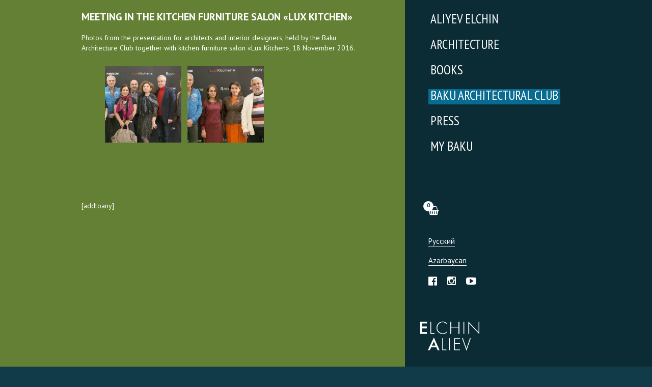

--- FILE ---
content_type: text/html; charset=UTF-8
request_url: https://elchinaliyev.com/meeting-in-the-kitchen-furniture-salon-lux-kitchen.html
body_size: 6995
content:
<!DOCTYPE html>
<html lang="en-GB">
<head>
    <meta charset="UTF-8" />
    <meta name="viewport" content="width=device-width, initial-scale=1" />
    <link rel="stylesheet" href="https://maxcdn.bootstrapcdn.com/font-awesome/4.5.0/css/font-awesome.min.css">
    <link rel="apple-touch-icon" sizes="180x180" href="images/favicon/apple-touch-icon.png">
    <link rel="icon" type="image/png" sizes="32x32" href="https://elchinaliyev.com/wp-content/themes/bac-elchin-aliev/images/favicon/favicon-32x32.png">
    <link rel="icon" type="image/png" sizes="16x16" href="https://elchinaliyev.com/wp-content/themes/bac-elchin-aliev/images/favicon/favicon-16x16.png">
    <link rel="manifest" href="https://elchinaliyev.com/wp-content/themes/bac-elchin-aliev/images/favicon/site.webmanifest">
    <link rel="mask-icon" href="https://elchinaliyev.com/wp-content/themes/bac-elchin-aliev/images/favicon/safari-pinned-tab.svg" color="#5bbad5">
    <meta name="msapplication-TileColor" content="#da532c">
    <meta name="theme-color" content="#ffffff">
    <title>Meeting in the kitchen furniture salon «Lux Kitchen» &#8211; Эльчин Алиев</title>
<link rel='dns-prefetch' href='//code.jquery.com' />
<link rel='dns-prefetch' href='//cdn.jsdelivr.net' />
<link rel='dns-prefetch' href='//s.w.org' />
<link rel="alternate" type="application/rss+xml" title="Эльчин Алиев &raquo; Feed" href="https://elchinaliyev.com/feed" />
<link rel="alternate" type="application/rss+xml" title="Эльчин Алиев &raquo; Comments Feed" href="https://elchinaliyev.com/comments/feed" />
<link rel="alternate" type="application/rss+xml" title="Эльчин Алиев &raquo; Meeting in the kitchen furniture salon «Lux Kitchen» Comments Feed" href="https://elchinaliyev.com/meeting-in-the-kitchen-furniture-salon-lux-kitchen.html/feed" />
		<!-- This site uses the Google Analytics by ExactMetrics plugin v7.10.0 - Using Analytics tracking - https://www.exactmetrics.com/ -->
							<script
				src="//www.googletagmanager.com/gtag/js?id=UA-70453950-33"  data-cfasync="false" data-wpfc-render="false" type="text/javascript" async></script>
			<script data-cfasync="false" data-wpfc-render="false" type="text/javascript">
				var em_version = '7.10.0';
				var em_track_user = true;
				var em_no_track_reason = '';
				
								var disableStrs = [
															'ga-disable-UA-70453950-33',
									];

				/* Function to detect opted out users */
				function __gtagTrackerIsOptedOut() {
					for (var index = 0; index < disableStrs.length; index++) {
						if (document.cookie.indexOf(disableStrs[index] + '=true') > -1) {
							return true;
						}
					}

					return false;
				}

				/* Disable tracking if the opt-out cookie exists. */
				if (__gtagTrackerIsOptedOut()) {
					for (var index = 0; index < disableStrs.length; index++) {
						window[disableStrs[index]] = true;
					}
				}

				/* Opt-out function */
				function __gtagTrackerOptout() {
					for (var index = 0; index < disableStrs.length; index++) {
						document.cookie = disableStrs[index] + '=true; expires=Thu, 31 Dec 2099 23:59:59 UTC; path=/';
						window[disableStrs[index]] = true;
					}
				}

				if ('undefined' === typeof gaOptout) {
					function gaOptout() {
						__gtagTrackerOptout();
					}
				}
								window.dataLayer = window.dataLayer || [];

				window.ExactMetricsDualTracker = {
					helpers: {},
					trackers: {},
				};
				if (em_track_user) {
					function __gtagDataLayer() {
						dataLayer.push(arguments);
					}

					function __gtagTracker(type, name, parameters) {
						if (!parameters) {
							parameters = {};
						}

						if (parameters.send_to) {
							__gtagDataLayer.apply(null, arguments);
							return;
						}

						if (type === 'event') {
							
														parameters.send_to = exactmetrics_frontend.ua;
							__gtagDataLayer(type, name, parameters);
													} else {
							__gtagDataLayer.apply(null, arguments);
						}
					}

					__gtagTracker('js', new Date());
					__gtagTracker('set', {
						'developer_id.dNDMyYj': true,
											});
															__gtagTracker('config', 'UA-70453950-33', {"forceSSL":"true"} );
										window.gtag = __gtagTracker;										(function () {
						/* https://developers.google.com/analytics/devguides/collection/analyticsjs/ */
						/* ga and __gaTracker compatibility shim. */
						var noopfn = function () {
							return null;
						};
						var newtracker = function () {
							return new Tracker();
						};
						var Tracker = function () {
							return null;
						};
						var p = Tracker.prototype;
						p.get = noopfn;
						p.set = noopfn;
						p.send = function () {
							var args = Array.prototype.slice.call(arguments);
							args.unshift('send');
							__gaTracker.apply(null, args);
						};
						var __gaTracker = function () {
							var len = arguments.length;
							if (len === 0) {
								return;
							}
							var f = arguments[len - 1];
							if (typeof f !== 'object' || f === null || typeof f.hitCallback !== 'function') {
								if ('send' === arguments[0]) {
									var hitConverted, hitObject = false, action;
									if ('event' === arguments[1]) {
										if ('undefined' !== typeof arguments[3]) {
											hitObject = {
												'eventAction': arguments[3],
												'eventCategory': arguments[2],
												'eventLabel': arguments[4],
												'value': arguments[5] ? arguments[5] : 1,
											}
										}
									}
									if ('pageview' === arguments[1]) {
										if ('undefined' !== typeof arguments[2]) {
											hitObject = {
												'eventAction': 'page_view',
												'page_path': arguments[2],
											}
										}
									}
									if (typeof arguments[2] === 'object') {
										hitObject = arguments[2];
									}
									if (typeof arguments[5] === 'object') {
										Object.assign(hitObject, arguments[5]);
									}
									if ('undefined' !== typeof arguments[1].hitType) {
										hitObject = arguments[1];
										if ('pageview' === hitObject.hitType) {
											hitObject.eventAction = 'page_view';
										}
									}
									if (hitObject) {
										action = 'timing' === arguments[1].hitType ? 'timing_complete' : hitObject.eventAction;
										hitConverted = mapArgs(hitObject);
										__gtagTracker('event', action, hitConverted);
									}
								}
								return;
							}

							function mapArgs(args) {
								var arg, hit = {};
								var gaMap = {
									'eventCategory': 'event_category',
									'eventAction': 'event_action',
									'eventLabel': 'event_label',
									'eventValue': 'event_value',
									'nonInteraction': 'non_interaction',
									'timingCategory': 'event_category',
									'timingVar': 'name',
									'timingValue': 'value',
									'timingLabel': 'event_label',
									'page': 'page_path',
									'location': 'page_location',
									'title': 'page_title',
								};
								for (arg in args) {
																		if (!(!args.hasOwnProperty(arg) || !gaMap.hasOwnProperty(arg))) {
										hit[gaMap[arg]] = args[arg];
									} else {
										hit[arg] = args[arg];
									}
								}
								return hit;
							}

							try {
								f.hitCallback();
							} catch (ex) {
							}
						};
						__gaTracker.create = newtracker;
						__gaTracker.getByName = newtracker;
						__gaTracker.getAll = function () {
							return [];
						};
						__gaTracker.remove = noopfn;
						__gaTracker.loaded = true;
						window['__gaTracker'] = __gaTracker;
					})();
									} else {
										console.log("");
					(function () {
						function __gtagTracker() {
							return null;
						}

						window['__gtagTracker'] = __gtagTracker;
						window['gtag'] = __gtagTracker;
					})();
									}
			</script>
				<!-- / Google Analytics by ExactMetrics -->
				<script type="text/javascript">
			window._wpemojiSettings = {"baseUrl":"https:\/\/s.w.org\/images\/core\/emoji\/11.2.0\/72x72\/","ext":".png","svgUrl":"https:\/\/s.w.org\/images\/core\/emoji\/11.2.0\/svg\/","svgExt":".svg","source":{"concatemoji":"https:\/\/elchinaliyev.com\/wp-includes\/js\/wp-emoji-release.min.js?ver=22cd023ad981908ef4345c73366036ab"}};
			!function(e,a,t){var n,r,o,i=a.createElement("canvas"),p=i.getContext&&i.getContext("2d");function s(e,t){var a=String.fromCharCode;p.clearRect(0,0,i.width,i.height),p.fillText(a.apply(this,e),0,0);e=i.toDataURL();return p.clearRect(0,0,i.width,i.height),p.fillText(a.apply(this,t),0,0),e===i.toDataURL()}function c(e){var t=a.createElement("script");t.src=e,t.defer=t.type="text/javascript",a.getElementsByTagName("head")[0].appendChild(t)}for(o=Array("flag","emoji"),t.supports={everything:!0,everythingExceptFlag:!0},r=0;r<o.length;r++)t.supports[o[r]]=function(e){if(!p||!p.fillText)return!1;switch(p.textBaseline="top",p.font="600 32px Arial",e){case"flag":return s([55356,56826,55356,56819],[55356,56826,8203,55356,56819])?!1:!s([55356,57332,56128,56423,56128,56418,56128,56421,56128,56430,56128,56423,56128,56447],[55356,57332,8203,56128,56423,8203,56128,56418,8203,56128,56421,8203,56128,56430,8203,56128,56423,8203,56128,56447]);case"emoji":return!s([55358,56760,9792,65039],[55358,56760,8203,9792,65039])}return!1}(o[r]),t.supports.everything=t.supports.everything&&t.supports[o[r]],"flag"!==o[r]&&(t.supports.everythingExceptFlag=t.supports.everythingExceptFlag&&t.supports[o[r]]);t.supports.everythingExceptFlag=t.supports.everythingExceptFlag&&!t.supports.flag,t.DOMReady=!1,t.readyCallback=function(){t.DOMReady=!0},t.supports.everything||(n=function(){t.readyCallback()},a.addEventListener?(a.addEventListener("DOMContentLoaded",n,!1),e.addEventListener("load",n,!1)):(e.attachEvent("onload",n),a.attachEvent("onreadystatechange",function(){"complete"===a.readyState&&t.readyCallback()})),(n=t.source||{}).concatemoji?c(n.concatemoji):n.wpemoji&&n.twemoji&&(c(n.twemoji),c(n.wpemoji)))}(window,document,window._wpemojiSettings);
		</script>
		<style type="text/css">
img.wp-smiley,
img.emoji {
	display: inline !important;
	border: none !important;
	box-shadow: none !important;
	height: 1em !important;
	width: 1em !important;
	margin: 0 .07em !important;
	vertical-align: -0.1em !important;
	background: none !important;
	padding: 0 !important;
}
</style>
	<link rel='stylesheet' id='wp-block-library-css'  href='https://elchinaliyev.com/wp-includes/css/dist/block-library/style.min.css?ver=22cd023ad981908ef4345c73366036ab' type='text/css' media='all' />
<link rel='stylesheet' id='wc-block-style-css'  href='https://elchinaliyev.com/wp-content/plugins/woocommerce/assets/css/blocks/style.css?ver=3.6.7' type='text/css' media='all' />
<link rel='stylesheet' id='wpfc-css'  href='https://elchinaliyev.com/wp-content/plugins/gs-facebook-comments/public/css/wpfc-public.css?ver=1.7.2' type='text/css' media='all' />
<link rel='stylesheet' id='woocommerce-layout-css'  href='https://elchinaliyev.com/wp-content/plugins/woocommerce/assets/css/woocommerce-layout.css?ver=3.6.7' type='text/css' media='all' />
<link rel='stylesheet' id='woocommerce-smallscreen-css'  href='https://elchinaliyev.com/wp-content/plugins/woocommerce/assets/css/woocommerce-smallscreen.css?ver=3.6.7' type='text/css' media='only screen and (max-width: 768px)' />
<link rel='stylesheet' id='woocommerce-general-css'  href='https://elchinaliyev.com/wp-content/plugins/woocommerce/assets/css/woocommerce.css?ver=3.6.7' type='text/css' media='all' />
<style id='woocommerce-inline-inline-css' type='text/css'>
.woocommerce form .form-row .required { visibility: visible; }
</style>
<link rel='stylesheet' id='style-css'  href='https://elchinaliyev.com/wp-content/themes/bac-elchin-aliev/style.css?ver=22cd023ad981908ef4345c73366036ab' type='text/css' media='all' />
<link rel='stylesheet' id='update_style-css'  href='https://elchinaliyev.com/wp-content/themes/bac-elchin-aliev/css/update-june-19.css?ver=22cd023ad981908ef4345c73366036ab' type='text/css' media='all' />
<link rel='stylesheet' id='woo_style-css'  href='https://elchinaliyev.com/wp-content/themes/bac-elchin-aliev/css/woo-style.css?ver=22cd023ad981908ef4345c73366036ab' type='text/css' media='all' />
<link rel='stylesheet' id='fancybox_style-css'  href='https://cdn.jsdelivr.net/gh/fancyapps/fancybox@3.5.7/dist/jquery.fancybox.min.css?ver=22cd023ad981908ef4345c73366036ab' type='text/css' media='all' />
<!--n2css--><script type='text/javascript' src='https://elchinaliyev.com/wp-content/plugins/google-analytics-dashboard-for-wp/assets/js/frontend-gtag.min.js?ver=7.10.0'></script>
<script data-cfasync="false" data-wpfc-render="false" type="text/javascript" id='exactmetrics-frontend-script-js-extra'>/* <![CDATA[ */
var exactmetrics_frontend = {"js_events_tracking":"true","download_extensions":"zip,mp3,mpeg,pdf,docx,pptx,xlsx,rar","inbound_paths":"[{\"path\":\"\\\/go\\\/\",\"label\":\"affiliate\"},{\"path\":\"\\\/recommend\\\/\",\"label\":\"affiliate\"}]","home_url":"https:\/\/elchinaliyev.com","hash_tracking":"false","ua":"UA-70453950-33","v4_id":""};/* ]]> */
</script>
<script type='text/javascript' src='https://elchinaliyev.com/wp-includes/js/jquery/jquery.js?ver=1.12.4'></script>
<script type='text/javascript' src='https://elchinaliyev.com/wp-includes/js/jquery/jquery-migrate.min.js?ver=1.4.1'></script>
<script type='text/javascript' src='https://elchinaliyev.com/wp-content/plugins/gs-facebook-comments/public/js/wpfc-public.js?ver=1.7.2'></script>
<script type='text/javascript' src='https://code.jquery.com/jquery-3.2.1.min.js?ver=22cd023ad981908ef4345c73366036ab'></script>
<script type='text/javascript' src='https://elchinaliyev.com/wp-content/themes/bac-elchin-aliev/js/jquery.main.js?ver=22cd023ad981908ef4345c73366036ab'></script>
<script type='text/javascript' src='https://cdn.jsdelivr.net/gh/fancyapps/fancybox@3.5.7/dist/jquery.fancybox.min.js?ver=22cd023ad981908ef4345c73366036ab'></script>
<link rel='https://api.w.org/' href='https://elchinaliyev.com/wp-json/' />
<link rel="EditURI" type="application/rsd+xml" title="RSD" href="https://elchinaliyev.com/xmlrpc.php?rsd" />
<link rel="wlwmanifest" type="application/wlwmanifest+xml" href="https://elchinaliyev.com/wp-includes/wlwmanifest.xml" /> 
<link rel='prev' title='Presentation for architects' href='https://elchinaliyev.com/presentation-for-architects-2.html' />
<link rel='next' title='Visit with colleagues to Italy' href='https://elchinaliyev.com/visit-with-colleagues-to-italy.html' />

<link rel="canonical" href="https://elchinaliyev.com/meeting-in-the-kitchen-furniture-salon-lux-kitchen.html" />
<link rel='shortlink' href='https://elchinaliyev.com/?p=4365' />
<link rel="alternate" type="application/json+oembed" href="https://elchinaliyev.com/wp-json/oembed/1.0/embed?url=https%3A%2F%2Felchinaliyev.com%2Fmeeting-in-the-kitchen-furniture-salon-lux-kitchen.html" />
<link rel="alternate" type="text/xml+oembed" href="https://elchinaliyev.com/wp-json/oembed/1.0/embed?url=https%3A%2F%2Felchinaliyev.com%2Fmeeting-in-the-kitchen-furniture-salon-lux-kitchen.html&#038;format=xml" />
<meta property="fb:app_id" content="1249666175201082" />	<noscript><style>.woocommerce-product-gallery{ opacity: 1 !important; }</style></noscript>
	<link rel="alternate" href="https://elchinaliyev.com/vstrecha-v-salone-kuhonnoj-mebeli-lux-kitchen.html" hreflang="ru" />
<link rel="alternate" href="https://elchinaliyev.com/lux-kitchen-m-tb-x-mebeli-salonunda-gorus.html" hreflang="az" />
<link rel="alternate" href="https://elchinaliyev.com/meeting-in-the-kitchen-furniture-salon-lux-kitchen.html" hreflang="en" />
</head>


<body data-rsssl=1 class="post-template-default single single-post postid-4365 single-format-standard architect woocommerce-no-js">
    <script>
      window.fbAsyncInit = function() {
        FB.init({
          appId      : '1249666175201082',
          xfbml      : true,
          version    : 'v3.2'
        });
        FB.AppEvents.logPageView();
      };

      (function(d, s, id){
         var js, fjs = d.getElementsByTagName(s)[0];
         if (d.getElementById(id)) {return;}
         js = d.createElement(s); js.id = id;
         js.src = "https://connect.facebook.net/en_US/sdk.js";
         fjs.parentNode.insertBefore(js, fjs);
       }(document, 'script', 'facebook-jssdk'));
    </script>
    <div id="wrapper" style="background-color: #0c2c35;">
        <div class="container">
            <section id="content" style="background-color: #638034;">
                <div class="bg-content" style="background-color: #638034;"></div>
                <div class="content-holder">


	  	<div id="fb-root"></div>
		<script 
			async defer crossorigin="anonymous" 
			src="https://connect.facebook.net/en_US/sdk.js#xfbml=1&version=v12.0&appId=1249666175201082&autoLogAppEvents=1">
		</script>

	  		<script type="text/javascript">
		var c = document.body.className;
		c = c.replace(/woocommerce-no-js/, 'woocommerce-js');
		document.body.className = c;
	</script>
	<script type='text/javascript' src='https://elchinaliyev.com/wp-content/plugins/woocommerce/assets/js/jquery-blockui/jquery.blockUI.min.js?ver=2.70'></script>
<script type='text/javascript'>
/* <![CDATA[ */
var wc_add_to_cart_params = {"ajax_url":"\/wp-admin\/admin-ajax.php","wc_ajax_url":"\/?wc-ajax=%%endpoint%%","i18n_view_cart":"View basket","cart_url":"https:\/\/elchinaliyev.com\/cart.html","is_cart":"","cart_redirect_after_add":"no"};
/* ]]> */
</script>
<script type='text/javascript' src='https://elchinaliyev.com/wp-content/plugins/woocommerce/assets/js/frontend/add-to-cart.min.js?ver=3.6.7'></script>
<script type='text/javascript' src='https://elchinaliyev.com/wp-content/plugins/woocommerce/assets/js/js-cookie/js.cookie.min.js?ver=2.1.4'></script>
<script type='text/javascript'>
/* <![CDATA[ */
var woocommerce_params = {"ajax_url":"\/wp-admin\/admin-ajax.php","wc_ajax_url":"\/?wc-ajax=%%endpoint%%"};
/* ]]> */
</script>
<script type='text/javascript' src='https://elchinaliyev.com/wp-content/plugins/woocommerce/assets/js/frontend/woocommerce.min.js?ver=3.6.7'></script>
<script type='text/javascript'>
/* <![CDATA[ */
var wc_cart_fragments_params = {"ajax_url":"\/wp-admin\/admin-ajax.php","wc_ajax_url":"\/?wc-ajax=%%endpoint%%","cart_hash_key":"wc_cart_hash_44eb040cfdeeedd553745e6cb4714b3f","fragment_name":"wc_fragments_44eb040cfdeeedd553745e6cb4714b3f","request_timeout":"5000"};
/* ]]> */
</script>
<script type='text/javascript' src='https://elchinaliyev.com/wp-content/plugins/woocommerce/assets/js/frontend/cart-fragments.min.js?ver=3.6.7'></script>
<script type='text/javascript' src='https://elchinaliyev.com/wp-includes/js/wp-embed.min.js?ver=22cd023ad981908ef4345c73366036ab'></script>

    
        
        <div class="entry">
            <h1>Meeting in the kitchen furniture salon «Lux Kitchen»</h1>
            <p>Photos from the presentation for architects and interior designers, held by the Baku Architecture Club together with kitchen furniture salon «Lux Kitchen», 18 November 2016.</p>
<ul class="img-list">
<li style="list-style-type: none;">
<ul>
<li><a href="https://elchinaliyev.com/wp-content/uploads/2019/04/1-13.jpg"><img class="alignnone size-thumbnail wp-image-5322" src="https://elchinaliyev.com/wp-content/uploads/2019/04/1-13-150x150.jpg" alt="" width="150" height="150"></a></li>
<li><a href="https://elchinaliyev.com/wp-content/uploads/2019/04/2-15.jpg"><img class="alignnone size-thumbnail wp-image-5323" src="https://elchinaliyev.com/wp-content/uploads/2019/04/2-15-150x150.jpg" alt="" width="150" height="150"></a></li>
</ul>
</li>
</ul>
<div class="fb-background-color">
			  <div 
			  	class = "fb-comments" 
			  	data-href = "https://elchinaliyev.com/meeting-in-the-kitchen-furniture-salon-lux-kitchen.html"
			  	data-numposts = "10"
			  	data-lazy = "true"
				data-colorscheme = "light"
				data-order-by = "social"
				data-mobile=true>
			  </div></div>
		  <style>
		    .fb-background-color {
				background:  !important;
			}
			.fb_iframe_widget_fluid_desktop iframe {
			    width: 100% !important;
			}
		  </style>
		  
            <div class="share">
                [addtoany]            </div>
        </div>

    
                    </div> <!-- end .content-holder -->
                </section> <!-- end #content -->

                <nav id="nav">

    <strong class="logo"><a href="https://elchinaliyev.com/"  title="Эльчин Алиев" rel="home">Эльчин Алиев</a></strong>
    <ul id="menu-menu-en" class="main-menu"><li id="menu-item-317" class="menu-item menu-item-type-post_type menu-item-object-page menu-item-has-children menu-item-317"><a href="https://elchinaliyev.com/aliev-elchin.html">Aliyev Elchin</a>
<ul class="sub-menu">
	<li id="menu-item-3621" class="menu-item menu-item-type-post_type menu-item-object-page menu-item-3621"><a href="https://elchinaliyev.com/aliev-elchin/biography-2.html">Biography</a></li>
	<li id="menu-item-319" class="menu-item menu-item-type-post_type menu-item-object-page menu-item-319"><a href="https://elchinaliyev.com/aliev-elchin/photo.html">Photo</a></li>
	<li id="menu-item-318" class="menu-item menu-item-type-post_type menu-item-object-page menu-item-318"><a href="https://elchinaliyev.com/aliev-elchin/contacts.html">Contacts</a></li>
</ul>
</li>
<li id="menu-item-371" class="menu-item menu-item-type-taxonomy menu-item-object-category menu-item-has-children menu-item-371"><a href="https://elchinaliyev.com/category/aarchitecture">Architecture</a>
<ul class="sub-menu">
	<li id="menu-item-323" class="menu-item menu-item-type-taxonomy menu-item-object-category menu-item-323"><a href="https://elchinaliyev.com/category/aarchitecture/buildings">Buildings</a></li>
	<li id="menu-item-322" class="menu-item menu-item-type-taxonomy menu-item-object-category menu-item-322"><a href="https://elchinaliyev.com/category/aarchitecture/projects">Projects</a></li>
</ul>
</li>
<li id="menu-item-321" class="menu-item menu-item-type-taxonomy menu-item-object-category menu-item-has-children menu-item-321"><a href="https://elchinaliyev.com/category/books">Books</a>
<ul class="sub-menu">
	<li id="menu-item-7765" class="menu-item menu-item-type-taxonomy menu-item-object-category menu-item-7765"><a href="https://elchinaliyev.com/category/knigi">All books</a></li>
	<li id="menu-item-7766" class="menu-item menu-item-type-taxonomy menu-item-object-product_cat menu-item-7766"><a href="https://elchinaliyev.com/product-category/books">Sales</a></li>
</ul>
</li>
<li id="menu-item-326" class="menu-item menu-item-type-taxonomy menu-item-object-category current-post-ancestor current-menu-parent current-post-parent menu-item-326"><a href="https://elchinaliyev.com/category/baa-en">Baku Architectural Club</a></li>
<li id="menu-item-324" class="menu-item menu-item-type-taxonomy menu-item-object-category menu-item-324"><a href="https://elchinaliyev.com/category/press">Press</a></li>
<li id="menu-item-2458" class="menu-item menu-item-type-taxonomy menu-item-object-category menu-item-has-children menu-item-2458"><a href="https://elchinaliyev.com/category/my-baku">My Baku</a>
<ul class="sub-menu">
	<li id="menu-item-2524" class="menu-item menu-item-type-post_type menu-item-object-post menu-item-2524"><a href="https://elchinaliyev.com/1500-1800-3.html">The architecture of the Middle Ages, 1500-1800s</a></li>
	<li id="menu-item-6957" class="menu-item menu-item-type-post_type menu-item-object-post menu-item-6957"><a href="https://elchinaliyev.com/the-architecture-of-the-art-nouveau-period-in-the-end-of-the-xix-century-the-beginning-of-the-xx-century-1890-1915.html">The architecture of the Art Nouveau period in the end of the XIX century — the beginning of the XX century, 1890-1915</a></li>
	<li id="menu-item-2526" class="menu-item menu-item-type-post_type menu-item-object-post menu-item-2526"><a href="https://elchinaliyev.com/1920-1930-3.html">The architecture of the constructivism period in 1920-1930s</a></li>
	<li id="menu-item-2527" class="menu-item menu-item-type-post_type menu-item-object-post menu-item-2527"><a href="https://elchinaliyev.com/1940-1960-3.html">The architecture of the Stalin Empire style period, 1940-1960s</a></li>
	<li id="menu-item-2528" class="menu-item menu-item-type-post_type menu-item-object-post menu-item-2528"><a href="https://elchinaliyev.com/1970-1990-3.html">The architecture of the Soviet modernism period, 1970-1990s</a></li>
	<li id="menu-item-2529" class="menu-item menu-item-type-post_type menu-item-object-post menu-item-2529"><a href="https://elchinaliyev.com/2000-2020-3.html">The modern period of the Baku architecture, 2000-2020s</a></li>
</ul>
</li>
</ul>
    <div class="s-header__basket-wr woocommerce links">
                  <a href="https://elchinaliyev.com/?post_type=page&p=7703" class="">
		  <div class="bascket_value"> 0		</div>
          <span class="basket-btn__label"><i class="fa fa-shopping-basket" style="font-size:18px"></i></span>
      </a>
    </div>

    <div class="links">
        <a href="https://elchinaliyev.com/vstrecha-v-salone-kuhonnoj-mebeli-lux-kitchen.html" class="lang">Русский</a><br><a href="https://elchinaliyev.com/lux-kitchen-m-tb-x-mebeli-salonunda-gorus.html" class="lang">Azərbaycan</a><br>
                <ul class="social">
            <li><a target="_blank" href="https://www.facebook.com/aliyevelchin"><i class="fa fa-facebook-official"></i></a></li>
            <li><a target="_blank" href="https://instagram.com/elchin.tofik?utm_source=ig_profile_share&igshid=3m6tvidl8clm"><i class="fa fa-instagram"></i></a></li>
            <li><a target="_blank" href="https://www.youtube.com/channel/UCvQVJuiBvnzJU_MogX5_7wA"><i class="fa fa-youtube-play"></i></a></li>
        </ul>
    </div>
</nav>

            </div> <!-- end .container -->
        </div><!-- end #wrapper -->
    </body>
</html>





--- FILE ---
content_type: text/css
request_url: https://elchinaliyev.com/wp-content/themes/bac-elchin-aliev/style.css?ver=22cd023ad981908ef4345c73366036ab
body_size: 26170
content:
/*
Theme Name: Elchin Aliev Theme
Theme URI: http://dev.elchinaliyev.az/
Author: Elchin Alievz
Author URI: https://elchinaliyev.az/
Description: This theme was created for Baku Architect.
Version: 1.0
*/

@font-face {
	font-family: 'PTSansPro';
	src: url('fonts/PTSansPro-Italic.eot');
	src: url('fonts/PTSansPro-Italic.eot?#iefix') format('embedded-opentype'),
		url('fonts/PTSansPro-Italic.woff') format('woff'),
		url('fonts/PTSansPro-Italic.ttf') format('truetype');
	font-weight: normal;
	font-style: italic;
}
@font-face {
	font-family: 'PTSansPro';
	src: url('fonts/PTSansPro-Regular.eot');
	src: url('fonts/PTSansPro-Regular.eot?#iefix') format('embedded-opentype'),
		url('fonts/PTSansPro-Regular.woff') format('woff'),
		url('fonts/PTSansPro-Regular.ttf') format('truetype');
	font-weight: normal;
	font-style: normal;
}
@font-face {
	font-family: 'PTSansPro';
	src: url('fonts/PTSansPro-Bold.eot');
	src: url('fonts/PTSansPro-Bold.eot?#iefix') format('embedded-opentype'),
		url('fonts/PTSansPro-Bold.woff') format('woff'),
		url('fonts/PTSansPro-Bold.ttf') format('truetype');
	font-weight: bold;
	font-style: normal;
}
@font-face {
	font-family: 'PTSansPro-Narrow';
	src: url('fonts/PTSansPro-Narrow.eot');
	src: url('fonts/PTSansPro-Narrow.eot?#iefix') format('embedded-opentype'),
		url('fonts/PTSansPro-Narrow.woff') format('woff'),
		url('fonts/PTSansPro-Narrow.ttf') format('truetype');
	font-weight: normal;
	font-style: normal;
}
@font-face {
	font-family: 'PTSansPro-NarrowBold';
	src: url('fonts/PTSansPro-NarrowBold.eot');
	src: url('fonts/PTSansPro-NarrowBold.eot?#iefix') format('embedded-opentype'),
		url('fonts/PTSansPro-NarrowBold.woff') format('woff'),
		url('fonts/PTSansPro-NarrowBold.ttf') format('truetype');
	font-weight: bold;
	font-style: normal;
}
html {
	-webkit-text-size-adjust: 100%;
	-ms-text-size-adjust: 100%;
	height: 100%;
}
body {
	height: 100%;
	margin: 0;
	color: #fff;
	font: 14px/20px 'PTSansPro', Arial, Helvetica, sans-serif;
	background: #113b48;
	min-width: 1000px;
}
img {
	border-style: none;
}
a {
	color: #000;
	outline: none;
}
a:hover {
	text-decoration: none;
}
*, ::after, ::before {
	outline: none;
	box-sizing: border-box;
}
p {
	margin: 0 0 15px;
}
input, textarea, select {
	font: 100% Arial, Helvetica, sans-serif;
	vertical-align: middle;
	-webkit-appearance: none;
}
form, fieldset {
	margin: 0;
	padding: 0;
	border-style: none;
}
textarea:focus::-webkit-input-placeholder,
input:focus::-webkit-input-placeholder {
	color: transparent !important;
}
textarea:focus:-moz-placeholder,
input:focus:-moz-placeholder {
	color: transparent !important;
}
textarea:focus:-ms-input-placeholder,
input:focus:-ms-input-placeholder {
	color: transparent !important;
}
textarea:focus::-moz-placeholder,
input:focus::-moz-placeholder {
	color: transparent !important;
}
::-webkit-input-placeholder {
	color: #ccc;
}
:-moz-placeholder {
	color: #ccc;
}
::-moz-placeholder {
	color: #ccc;
}
:-ms-input-placeholder {
	color: #ccc;
}
input::-moz-focus-inner {
	border: 0;
	padding: 0;
}
header,
nav,
section,
article,
aside,
footer,
figure,
menu,
dialog {
	display: block;
}
#wrapper {
	width: 100%;
	overflow: hidden;
	position: relative;
	max-height: 50000px;
	min-height: 100%;
}
.container {
	width: 68.57%;
	margin: 0 auto;
	position: relative;
	/* 1400 - 100%
	960 - x */
}
.clear:after,
.container:after {
	content: '';
	clear: both;
	display: block;
	overflow: hidden;
}
.center {
	text-align: center;
}
h1,
.h1 {
	display: block;
	font: bold 20px/20px 'PTSansPro', sans-serif;
	color: #fff;
	text-transform: uppercase;
	margin: 0 0 20px;
}
h1 a,
.h1 a {
	color: inherit;
	text-decoration: none;
}
h1 a:hover,
.h1 a:hover {
	text-decoration: underline;
}
.big {
	font-size: 30px;
	line-height: 30px;
	margin-bottom: 40px;
}
#wrapper img {
	vertical-align: top;
}
.logo {
	position: absolute;
	bottom: -32px;
	left: 0;
	text-indent: -9999px;
	background: url(images/logo-white.png) no-repeat;
	width: 227px;
	height: 84px;
	-webkit-background-size: contain;
	background-size: contain;
	z-index: 8;
}
.logo a {
	display: block;
	height: 100%;
}
#wrapper a,
.book-list .pic,
.switchers li:after {
	-webkit-transition: all 450ms ease;
	-o-transition: all 450ms ease;
	transition: all 450ms ease;
}
#nav {
	position: relative;
	float: right;
	/* 960 - 100%
	324 - x */
	width: 33.75%;
	padding: 25px 0 0 4.69%; /*45px*/
}
#nav ul {
	margin: 0;
	padding: 0;
	list-style: none;
}
#nav .main-menu {
	margin-bottom: 80px;
}
.main-menu li {
	font: 25px/30px 'PTSansPro-Narrow', sans-serif;
	text-transform: uppercase;
	margin: 0 0 20px;
}
.main-menu a {
	display: inline-block;
	vertical-align: top;
	color: #fff;
	text-decoration: none;
	position: relative;
	padding: 0 4px;
}
.main-menu .current >a,
.main-menu .current-page-ancestor > a,
.main-menu .current-menu-ancestor > a,
.main-menu .current-menu-parent > a,
.main-menu .current_page_parent > a,
.main-menu .current_page_ancestor > a,
.main-menu .current-menu-item > a,
.main-menu .current_page_item > a,
.main-menu .current-post-ancestor > a {
	background-color: #086b91;
}
.main-menu a:after,
.lang:after,
.entry a:after {
	content: '';
	background-color: #fff;
	bottom: 0;
	height: 1px;
	left: 45%;
	position: absolute;
	transition-duration: .2s;
	transition-timing-function: cubic-bezier(.4,0,.2,1);
	visibility: hidden;
	width: 10px;
}
.main-menu a:hover:after,
.entry a:hover:after {
	left: 0;
	visibility: visible;
	width: 100%;
}
a.fancybox:after {
	display: none;
}
li a.fancybox {
	display: block;
	height: 100%;
}
.lang {
	position: relative;
	display: inline-block;
	vertical-align: top;
	font-size: 15px;
	line-height: 18px;
	margin: 0 0 20px;
	color: #fff;
	text-decoration: none;
}
.lang:after {
	left: 0;
	visibility: visible;
	width: 100%;
}
.lang:hover:after {
	height: 1px;
	left: 45%;
	visibility: hidden;
	width: 10px;
}
.social {
	overflow: hidden;
}
.social li {
	position: relative;
	overflow: hidden;
	float: left;
	margin: 0 20px 20px 0;
	font-size: 20px;
}
.social a {
	color: #fff;
}
.social a:hover {
	color: #fdb631;
}
#nav .sub-menu {
	display: none;
	position: relative;
	overflow: hidden;
}
#nav .active .sub-menu,
#nav .current .sub-menu,
#nav .current-page-ancestor .sub-menu,
#nav .current-menu-ancestor .sub-menu,
#nav .current-menu-parent .sub-menu,
#nav .current_page_parent .sub-menu,
#nav .current_page_ancestor .sub-menu,
#nav .current-post-ancestor .sub-menu {
	display: block;
}
.sub-menu li {
	font: 13px/22px 'PTSansPro', sans-serif;
	margin: 5px 0 0;
	text-transform: none;
}
.sub-menu a {
	display: inline-block;
	vertical-align: top;
	padding: 0 4px;
}
.sub-menu .active a {
	background-color: #166794;
}
.sub-menu .active a:hover {
	color: #fff;
}
.main-menu .current >a:hover:after,
.sub-menu .active a:hover:after {
	display: none;
}
#content {
	position: relative;
	float: left;
	width: 66.1458%;
	padding: 25px 7.29% 0 0; /* 70 */
	/* 960 - 100%
	635 - x */
}
#content:before {
	content: '';
	position: absolute;
	width: 9999px;
}
.bg-content {
	position: absolute;
	width: 9999px;
	pointer-events: none;
}
.manat {
	display: inline-block;
	vertical-align: middle;
	background: url(images/manat.svg) no-repeat;
}
.circles {
	margin: 0 0 0 -4.32%;
	padding: 0;
	list-style: none;
	font-size: 0;
	line-height: 0;
	letter-spacing: -5px;
}
.circles li {
	display: inline-block;
	vertical-align: top;
	width: 107px;
	letter-spacing: normal;
	margin: 0 4.32% 50px;
}
.circles .date {
	width: 107px;
	height: 107px;
	border-radius: 50%;
	background-color: #fff;
	text-align: center;
	overflow: hidden;
	color: #053c49;
	font-size: 80px;
	line-height: 107px;
	font-weight: bold;
	margin: 0 0 10px;
}
.circles sup {
	display: inline-block;
	vertical-align: top;
	font-size: 20px;
	line-height: 65px;
	font-weight: bold;
	text-transform: uppercase;
}
.circles .price {
	display: block;
	text-align: center;
	font: bold 40px/43px 'PTSans-Narrow', sans-serif;
	color: #fff;
}
.circles .manat {
	width: 25px;
	height: 23px;
}
/* for English version */
.circles .en .date {
	font-size: 70px;
}
.circles .en sup {
	font-size: 14px;
	margin-left: -3px;
}
.entry {
	margin: 0 0 50px;
}
.meta {
	display: block;
	font-size: 13px;
	line-height: 16px;
	color: #0a1f3d;
	margin: 0 0 23px;
}
h1 + .meta {
	margin-top: -18px;
}
.more {
	display: inline-block;
	vertical-align: top;
	font-size: 13px;
	line-height: 16px;
	color: #fff;
	text-decoration: none;
	text-transform: uppercase;
}
.more .fa {
	margin-left: 3px;
}
.more:hover {
	color: #0a1f3d;
}
.content-holder {
	position: relative;
	z-index: 10;
}
.entry a {
	color: #fff;
	position: relative;
	text-decoration: none;
}
.entry a:after {
	width: 100%;
	left: 0;
	visibility: visible;
	width: 100%;
}
.entry a:hover:after {
	left: 45%;
	visibility: hidden;
	width: 10px;
}
.img-list {
	margin: 0 -6px;
	padding: 10px 0 0;
	list-style: none;
	font-size: 0;
	line-height: 0;
	letter-spacing: -5px;
}
.img-list li {
	display: inline-block;
	vertical-align: top;
	margin: 0 6px 12px;
	overflow: hidden;
}
.img-list li:hover a.fancybox {
	-webkit-transform: scale(1.1);
	-ms-transform: scale(1.1);
	-o-transform: scale(1.1);
	transform: scale(1.1);
}
.img-list figure {margin: 0;}

/* Navigation on left side */
.nav-left #content {
	float: right;
	padding: 25px 0 0 7.29%;
}
.nav-left #nav {
	float: left;
	padding: 25px 4.69% 0 0;
}
.nav-left .main-menu,
.nav-left .links {
	text-align: right;
}
.nav-left .social li {
	float: right;
	margin: 0 0 20px 20px;
}
.fancybox-caption {
	bottom: auto !important;
	top: 0;
	font: bold 20px/23px 'PTSansPro', sans-serif;
}
.fancybox-container {z-index: 99999 !important;}
.fb-comments {padding-top: 35px;}

/*
 *	1.1 Home Page
*/
	.home #wrapper {
		background-color: #3d793a;
	}
	.home #header {
		position: relative;
		background-color: #fdb631;
		height: 300px;
	}
	.home #header .container {
		height: 100%;
	}
	.home .logo {
		position: absolute;
		left: 0;
		bottom: -53px;
		width: 393px;
		height: 143px;
	}
	.home .logo a {
		pointer-events: none;
	}
	.home #nav {
		margin-top: -33px;
		padding-bottom: 50px;
		padding-top: 0;
	}
	.home #nav .logo {
		display: none;
	}

/*
 *	1.2 Join Us Page
*/
	.join #wrapper {
		background-color: #3771b5;
	}
	.join #content {
		padding-bottom: 80px;
		margin-bottom: 200px;
	}
	.join #content,
	.join #content:before {
		background-color: #113b48;
	}
	.join #content:before,
	.join .bg-content {
		right: 100%;
		bottom: 0;
		top: 0;
	}

/*
 *	1.3 Guest In Page
*/
	.guest #wrapper {
		background-color: #0a1f3d;
	}
	.guest #content,
	.guest #content:before {
		background-color: #6c95ce;
	}
	.guest #content:before,
	.guest .bg-content {
		right: 100%;
		bottom: 0;
		top: 0;
	}
	.guest #nav {
		padding-bottom: 280px;
	}
	.guest .logo {
		bottom: 173px;
		left: -31px;
	}
	.guest .content-holder {position: static;}
	.guest .content-holder .logo {display: none !important;}
	.guest .entry {
		font-size: 13px;
		line-height: 18px;
	}
	.guest-info {
		margin: 0 0 50px;
	}
	.guest-info .visual {
		float: left;
		margin: 0 10px 10px 0;
		width: 189px;
		height: 189px;
		border-radius: 50%;
		overflow: hidden;
	}
	.guest-info .visual a {
		display: block;
		height: 100%;
		-webkit-background-size: cover;
		background-size: cover;
		transform: scale(1);
		transition-property: transform;
	}
	.guest-info .visual a:hover {
		transform: scale(1.1);
	}
	.guest-info .info {
		overflow: hidden;
	}
	.guest-details {
		margin: 0 -6px;
		padding: 0;
		list-style: none;
		font-size: 0;
		line-height: 0;
		letter-spacing: -5px;
	}
	.guest-details li {
		display: inline-block;
		vertical-align: top;
		width: 147px;
		margin: 0 6px 12px;
	}

/*
 * 1.4. Friends Page
*/
	.friend #wrapper {
		background-color: #9573b3;
	}
	.friend #content {
		padding-bottom: 80px;
		margin-bottom: 200px;
	}
	.friend #content,
	.friend #content:before {
		background-color: #29144e;
	}
	.friend #content:before,
	.friend .bg-content {
		right: 100%;
		bottom: 0;
		top: 0;
	}
	.friends-list {
		margin:0;
		padding: 40px 0 0;
		list-style:none;
	}
	.friends-list li {
		color: #fff;
		padding: 0 0 16px;
		border-bottom: 1px solid #9573b3;
		margin: 0 0 16px;
	}
	.friends-list li:last-child {
		border-bottom: none;
		padding-bottom: 0;
	}
	.friends-list .author {
		display: block;
		font-weight: bold;
	}

/*
 * 1.5. Events Page
*/
	.event #wrapper {
		background-color: #75ae9a;
	}
	.event #content,
	.event #content:before {
		background-color: #232530;
	}
	.event #content:before,
	.event .bg-content {
		right: 0;
		bottom: -9999px;
		top: 0;
		z-index: 5;
	}
	.event #nav {
		padding-bottom: 280px;
	}
	.event .logo {
		bottom: 267px;
		left: -31px;
		-webkit-transform: rotate(90deg);
		-ms-transform: rotate(90deg);
		-o-transform: rotate(90deg);
		transform: rotate(90deg);
		-webkit-transform-origin: bottom left;
		-moz-transform-origin: bottom left;
		-ms-transform-origin: bottom left;
		-o-transform-origin: bottom left;
		transform-origin: bottom left;
	}
	.events-list {
		margin: 0;
		padding: 5px 0 0;
		list-style: none;
	}
	.events-list li {
		margin: 0 0 20px;
		overflow: hidden;
	}
	.events-list .visual {
		float: left;
		width: 225px;
		margin: 0 10px 10px 0;
	}
	.event-holder {
		padding: 5px 0 0;
	}
	.event-holder .visual {
		float: left;
		margin: 0 55px 0 0;
	}
	.event-holder .visual img {
		display: block;
		margin: 0 0 20px;
	}

/*
 * 1.6. Architects Page
*/
	.architect #wrapper {
		background-color: #51a646;
	}
	.architect #content,
	.architect #content:before {
		background-color: #b6b70a;
	}
	.architect #content:before,
	.architect .bg-content {
		right: 0;
		bottom: -9999px;
		top: 0;
		z-index: 5;
	}
	.architect #nav {
		padding-bottom: 280px;
	}
	.architect .logo {
		bottom: 173px;
		left: -31px;
	}
	.arch-holder .visual {
		float: left;
		width: 110px;
		height: 110px;
		margin: 0 10px 10px 0;
		border-radius: 50%;
		overflow: hidden;
	}
	.arch-holder .info {
		overflow: hidden;
	}
	.share a {
		padding: 0 10px 0 7px;
	}
	.share a:first-child {
		padding-left: 0;
	}
	.share a:after {
		display: none;
	}
	.share a:hover {
		color: #51a646;
	}
	.position {
		display: block;
		text-transform: uppercase;
		margin: 0 0 20px;
	}
	h1 + .position,
	.h1 + .position {
		margin-top: -16px;
	}
	.arch-list {
		margin: 0;
		padding: 100px 0 0;
		list-style: none;
	}
	.arch-list li {
		display: table;
		margin: 0 0 50px;
	}
	.arch-list .visual,
	.arch-list .info {
		display: table-cell;
		vertical-align: middle;
	}
	.arch-list .visual .frame {
		width: 150px;
		height: 150px;
		border-radius: 50%;
		overflow: hidden;
	}
	.arch-list .visual a {
		display: block;
		height: 100%;1
		-webkit-background-size: cover;
		background-size: cover;
		transform: scale(1);
		transition-property: transform;
	}
	.arch-list .visual a:hover {
		transform: scale(1.1);
	}
	.arch-list .info {
		padding-left: 10px;
	}

/*
 * 1.7. Resources Page
*/
	.resource #wrapper {
		background-color: #a11d24;
	}
	.resource #content,
	.resource #content:before {
		background-color: #56676e;
	}
	.resource #content:before,
	.resourse .bg-content {
		left: 0;
		bottom: -9999px;
		top: 0;
		z-index: 5;
	}
	.resource #nav {
		padding-bottom: 280px;
	}
	.resource .logo {
		bottom: 173px;
		left: auto;
		right: -31px;
	}
	.resource-list {
		margin:0;
		padding:0;
		list-style:none;
	}
	.resource-list li {
		margin: 0 0 40px;
		overflow: hidden;
	}
	.resource-list .visual {
		float: left;
		margin: 0 15px 15px 0;
		width: 225px;
		height: 164px;
		overflow: hidden;
	}
	.resource-list .visual a {
		display: block;
		width: 225px;
		height: 164px;
		-webkit-background-size: cover;
		background-size: cover;
		-webkit-transform: scale(1);
		-ms-transform: scale(1);
		-o-transform: scale(1);
		transform: scale(1);
		-webkit-transition: all 800ms ease !important;
		-o-transition: all 800ms ease !important;
		transition: all 800ms ease !important;
	}
	.resource-list .visual a:hover {
		-webkit-transform: scale(1.1);
		-ms-transform: scale(1.1);
		-o-transform: scale(1.1);
		transform: scale(1.1);
	}
	.resource-list .info {
		overflow: hidden;
	}

/*
 * 1.8. Photo Page
*/
	.photo #wrapper {
		background-color: #372e30;
	}
	.photo #content {
		padding-bottom: 80px;
		margin-bottom: 200px;
	}
	.photo #content,
	.photo #content:before {
		background-color: #38c1f3;
	}
	.photo #content:before,
	.photo .bg-content {
		left: 100%;
		bottom: 0;
		top: 0;
		z-index: 5;
	}
	.photo .content-holder {
		position: static;
	}
	.photo .logo {
		bottom: -31px;
		left: 20px;
	}
	.gallery {
		position: relative;
	}
	.gallery ul {
		margin:0;
		padding:0;
		list-style:none;
	}
	ul.fade-gallery,
	.n2-ss-slider-1 {
		position: relative;
		width: 100%;
		height: 358px;
		margin-bottom: 58px; //64px;
	}
	.fade-gallery li {
		position: absolute;
		top: 0;
		left: 0;
		right: 0;
		bottom: 0;
		background-position: 50% 50%;
		background-repeat: no-repeat;
		-webkit-background-size: cover;
		background-size: cover;
	}
	.fade-gallery .title {
		position: absolute;
		bottom: -30px;
		left: 0;
		right: 0;
		text-align: center;
		color: #fff;
		font-size: 15px;
	}
	.switchers {
		position: relative;
		padding: 0 47px;
		margin: 0 0 28px;
	}
	.switchers .holder {
		position: relative;
		width: 100%;
		overflow: hidden;
	}
	.switchers ul {
		margin:0;
		padding:0;
		list-style:none;
		width: 99999px;
		overflow: hidden;
	}
	.switchers li {
		float: left;
		position: relative;
		width: 70px;
		height: 70px;
		background-position: 50% 50%;
		background-repeat: no-repeat;
		-webkit-background-size: cover;
		background-size: cover;
		margin: 0 10px 0 0;
	}
	.switchers li:after {
		content: '';
		position: absolute;
		top: 0;
		left: 0;
		right: 0;
		bottom: 0;
		border: 2px solid transparent;
		pointer-events: none;
	}
	.switchers li:hover:after,
	.switchers .active:after {
		border-color: #086b91;
	}
	.switchers .holder a {
		display: block;
		height: 100%;
	}
	.prev,
	.next {
		position: absolute;
		top: 50%;
		-webkit-transform: translateY(-50%);
		-ms-transform: translateY(-50%);
		-o-transform: translateY(-50%);
		transform: translateY(-50%);
		color: #ef456a;
		background-color: #fff;
		border-radius: 50%;
		width: 18px;
		height: 18px;
		font-size: 15px;
		line-height: 18px;
	}
	.prev {
		left: 0;
		padding-left: 2px;
	}
	.next {
		right: 0;
		padding-left: 3px;
	}
	.prev.disabled,
	.next.disabled {
		opacity: 0.5;
		cursor: default;
	}
	.nextend-arrow-previous, .nextend-arrow-next {
		top: auto !important;
		bottom: -114px !important;
	}
	.nextend-thumbnail-scroller {
		background: transparent !important;
	}
	.n2-ss-thumb-image.n2-ow:after {
		content: '';
		display: block !important;
		position: absolute;
		top: 0;
		left: 0;
		right: 0;
		bottom: 0;
		border: 2px solid transparent;
		pointer-events: none;
	}
	.nextend-thumbnail-scroller-group .n2-ow {opacity: 1 !important;}
	.n2-active .n2-ss-thumb-image:after      {
	    border-color: #086b91 !important;
	}
	.n2-ss-item-content {
	    position: absolute;
	    bottom: -40px;
	    left: 0;
	    right: 0;
	    z-index: 999;
	}
	.n2-ss-slider .n2-ss-layers-container,
	#n2-ss-2-align .n2-ss-slider .n2-ss-canvas, .n2-ss-slider .n2-ss-slide,
	div#n2-ss-2 .n2-ss-slider-3 {
	    overflow: visible !important;
	}
	.photo .fb-comments {display: none;}



/*
 * 1.9. Books Page
*/
	.books #wrapper {
		background-color: #372e30;
		padding-top: 200px;
	}
	.books #content,
	.books #nav {
		padding-bottom: 20px;
	}
	.books #nav {
		padding-top: 0;
	}
	.books #content,
	.books #content:before {
		background-color: #b71b3d;
	}
	.books #content:before,
	.books .bg-content {
		left: 0;
		bottom: -9999px;
		top: 0;
		z-index: 5;
	}
	.books .content-holder {
		padding-top: 60px;
	}
	.books .logo {
		bottom: auto;
		top: -78px;
		left: auto;
		right: 0;
	}
	.book-list {
		margin: 0 -20px;
		padding: 0;
		list-style: none;
		font-size: 0;
		line-height: 0;
		letter-spacing: -5px;
	}
	.book-list li {
		display: inline-block;
		vertical-align: top;
		font-size: 14px;
		line-height: 18px;
		letter-spacing: normal;
		width: 110px;
		margin: 0 20px 40px;
	}
	.book-list a {
		display: block;
		color: #fff;
		text-decoration: none;
	}
	.book-list .pic {
		border: 2px solid #fff;
		margin: 0 0 20px;
		overflow: hidden;
	}
	.book-list a:hover {
		color: #086b91;
	}
	.book-list a:hover .pic {
		border-color: #086b91;
	}

/*
 * 1.10. About club Page
*/
	.club #wrapper {
		background-color: #844b1d;
		padding-top: 200px;
	}
	.club #content,
	.club #nav {
		padding-bottom: 20px;
	}
	.club #nav {
		padding-top: 0;
	}
	.club #content,
	.club #content:before {
		background-color: #10616e;
	}
	.club #content:before,
	.club .bg-content {
		left: 0;
		bottom: -9999px;
		top: 0;
		z-index: 5;
	}
	.club .logo {
		bottom: auto;
		top: -78px;
		left: auto;
		right: 0;
	}
	.club .content-holder {
		padding-top: 40px;
	}

/*
 * 1.11. Contacts Page
*/
	.contact #wrapper {
		background-color: #203520;
	}
	.contact #content {
		padding-bottom: 80px;
		margin-bottom: 200px;
	}
	.contact #content,
	.contact #content:before {
		background-color: #e51114;
	}
	.contact #content:before,
	.contact .bg-content {
		left: 100%;
		bottom: 0;
		top: 0;
		z-index: 5;
	}
	.contact #nav {
		padding-top: 30px;
	}
	.contact .logo {
		bottom: -31px;
		left: auto;
		right: 0;
	}
	.contacts {
		padding: 28px 0 0;
	}
	.contacts address,
	.contacts .phones {
		float: left;
		margin: 0 10px 10px 0;
		padding: 0 12px 0 0;
		width: 260px;
		color: #fff;
		overflow: hidden;
	}
	.contacts address {
		font-style: normal;
	}
	.contacts .phones {
		display: table;
		margin-bottom: 26px;
		font-size: 18px;
	}
	.contacts .phones span {
		display: table-cell;
		vertical-align: middle;
	}
	.contacts a {
		color: #fff;
		text-decoration: none;
	}
	.contacts a:hover {
		color: #fff;
	}
	.contacts i {
		display: table-cell;
		vertical-align: middle;
		width: 41px;
		font-size: 30px;
		color: #fff;
		padding-right: 8px;
	}
	.contacts .phones p {display: none;}
	.map {
		height: 325px;
		margin: 0 0 40px;
	}
	.map iframe {
		min-height: 100%;
	}

/*
 *	1.12 Execute Page
*/
	.execute #wrapper {
		background-color: #492a17;
		padding-top: 200px;
	}
	.execute #content,
	.execute #nav {
		padding-bottom: 10px;
	}
	.execute #content,
	.execute #content:before {
		background-color: #e83a14;
	}
	.execute #content:before,
	.execute .bg-content {
		right: 0;
		bottom: -9999px;
		top: 0;
	}
	.execute #nav {
		padding-top: 0;
	}
	.execute .logo {
		bottom: auto;
		left: 0;
		top: -53px;
	}
	.execute .arch-list {
		padding-top: 47px;
	}
	.execute .arch-list li {
		font-size: 13px;
		line-height: 18px;
		margin-bottom: 20px;
	}
	.execute .visual {
		vertical-align: top;
		padding-top: 14px;
	}
	.execute .share {
		padding: 6px 0 27px;
		border-bottom: 1px solid #fff;
	}
	.execute li:last-child .share {
		border-bottom: none;
		padding-bottom: 0;
	}
	.execute .share a {
		color: #fff;
	}

/*
 * 1.13. Competition Page
*/
	.competition #wrapper {
		background-color: #a6b939;
	}
	.competition #content,
	.competition #content:before {
		background-color: #323918;
	}
	.competition #content:before,
	.competition.bg-content {
		left: 0;
		bottom: -9999px;
		top: 0;
		z-index: 5;
	}
	.competition #nav {
		padding-bottom: 280px;
	}
	.competition .logo {
		bottom: 267px;
		left: auto;
		right: -31px;
		-webkit-transform: rotate(-90deg);
		-ms-transform: rotate(-90deg);
		-o-transform: rotate(-90deg);
		transform: rotate(-90deg);
		-webkit-transform-origin: bottom right;
		-moz-transform-origin: bottom right;
		-ms-transform-origin: bottom right;
		-o-transform-origin: bottom right;
		transform-origin: bottom right;
	}
	.competition .content-holder {
		padding-top: 40px;
	}
	.idea-list {
		margin:0;
		padding:0;
		list-style:none;
	}
	.idea-list li {
		display: table;
		margin: 0 0 40px;
		overflow: hidden;
	}
	.idea-list .visual {
		float: left;
		margin: 0 40px 40px 0;
		width: 189px;
		height: 189px;
	}
	.idea-list .info {
		overflow: hidden;
	}
	.idea-list .visual img {
		display: block;
		border-radius: 50%;
	}
	.idea-list li .visual {
		float: none;
		margin: 0;
		display: table-cell;
		vertical-align: middle;
	}
	.idea-list li .info {
		display: table-cell;
		vertical-align: middle;
		padding: 0 0 0 40px;
	}

/*
 * 1.14. Mention Page
*/
	.mention #wrapper {
		background-color: #66883d;
	}
	.mention #content,
	.mention #content:before {
		background-color: #3d5688;
	}
	.mention #content:before,
	.mention .bg-content {
		left: 0;
		bottom: -9999px;
		top: 0;
		z-index: 5;
	}
	.mention #nav {
		padding-bottom: 280px;
	}
	.mention .logo {
		bottom: 267px;
		left: auto;
		right: -31px;
		-webkit-transform: rotate(-90deg);
		-ms-transform: rotate(-90deg);
		-o-transform: rotate(-90deg);
		transform: rotate(-90deg);
		-webkit-transform-origin: bottom right;
		-moz-transform-origin: bottom right;
		-ms-transform-origin: bottom right;
		-o-transform-origin: bottom right;
		transform-origin: bottom right;
	}
	.mention .content-holder {
		padding-top: 40px;
	}
	.partner-list {
		margin:0;
		padding:0;
		list-style:none;
		font-size: 0;
		line-height: 0;
		letter-spacing: -5px;
	}
	.partner-list li {
		display: inline-block;
		vertical-align: middle;
		font-size: 14px;
		line-height: 20px;
		letter-spacing: normal;
		margin: 0 0 40px;
		width: 33.333%;
		text-align: center;
	}

/*
 * 1.15. Partner Page
*/
	.partner #wrapper {
		background-color: #5d5958;
	}
	.partner #content {
		padding-bottom: 80px;
		margin-bottom: 200px;
		min-height: 545px;
	}
	.partner #content,
	.partner #content:before {
		background-color: #f1582a;
	}
	.partner #content:before,
	.partner .bg-content {
		right: 100%;
		bottom: 0;
		top: 0;
	}

/*
* 2.0 Media
*/
@media screen and (max-width: 1400px) {
	.container {
		width: 960px;
	}
}

/*
 * Slider
*/
.nextend-arrow-next,
.nextend-arrow-previous {display: none !important;}

.share {
	margin: 36px 0 0;
}

.woocommerce .cart-collaterals,
.woocommerce-page .cart-collaterals {
	width: 100% !important;
}

#add_payment_method .cart-collaterals .shipping-calculator-button:after,
.woocommerce-cart .cart-collaterals .shipping-calculator-button:after,
.woocommerce-checkout .cart-collaterals .shipping-calculator-button:after {
	display: none !important;
}

--- FILE ---
content_type: text/css
request_url: https://elchinaliyev.com/wp-content/themes/bac-elchin-aliev/css/update-june-19.css?ver=22cd023ad981908ef4345c73366036ab
body_size: 6060
content:
/* common clearfix */
.basket .row:after,
.basket .frame:after,
.basket .item:after,
.basket:after,
.store .count:after {
	content: '';
	display: block;
	overflow: hidden;
	clear: both;
}
/* end clearfix */
.home-news {
	position: absolute;
	top: calc(100% + 80px);
	left: 0;
	max-width: calc(100% - 33.75%);
	display: -webkit-flex;
	display: -moz-flex;
	display: -ms-flex;
	display: -o-flex;
	display: flex;
	justify-content: space-between;
	padding-top: 48px;
}
.home-news > h1,
.home-news > .h1 {
	position: absolute;
	top: 0;
	left: 0;
}
.home-news .guest-info {
	margin: 0;
}
.home-news .visual {
	float: none;
	display: block;
	width: 110px;
	height: 110px;
	margin: 0 0 12px;
}
.home-news .meta {
	color: #fff;
	margin-bottom: 20px;
}
.home-news h1 + .meta {
	margin-top: -13px;
}
.store {
	overflow: hidden;
	clear: both;
	margin-bottom: 18px;
}
.store:not(.basket) > * {
	float: left;
	margin-right: 30px;
}
.store:not(.basket) > *:last-child {
	margin-right: 0;
}
.store .price {
	font-size: 25px;
	line-height: 35px;
	font-family: 'PTSansPro-Narrow';
	color: #fff;
}
.store .price sup {
	display: inline-block;
	vertical-align: top;
}
.store .count span {
	float: left;
	line-height: 35px;
	margin-right: 19px;
}
.store .count .holder {
	position: relative;
	width: 80px;
	float: left;
}
.store .count .holder > * {
	background-color: #fff;
	border: none;
	-webkit-box-shadow: none;
	box-shadow: none;
	cursor: pointer;
	font-size: 20px;
	line-height: 35px;
	font-weight: bold;
	text-align: center;
}
.store .count input {
	display: block;
	padding: 0 30px;
	color: #000;
	width: 100%;
}
.store .count a {
	text-decoration: none;
	position: absolute;
	top: 0;
	bottom: 0;
	width: 30px;
	color: #e07115;
}
.store .count a:first-of-type {
	left: 0;
}
.store .count a:last-of-type {
	right: 0;
}
.store .bt-buy {
	display: inline-block;
	vertical-align: top;
	background-color: transparent;
	cursor: pointer;
	-webkit-box-shadow: none;
	box-shadow: none;
	border: 1px solid #fff;
	padding: 0 12px;
	margin: 0;
	color: #fff;
	text-align: center;
	min-width: 148px;
	font-size: 14px;
	line-height: 31px;
	-webkit-transition: 300ms linear;
	-webkit-transition-property: font-weight, color, background-color;
	-o-transition: 300ms linear;
	-o-transition-property: font-weight, color, background-color;
	transition: 300ms linear;
	transition:-property: font-weight, color, background-color;
}
.store .bt-buy:hover {
	background-color: #fff;
	color: #000;
	font-weight: bold;
}
.book-list .store {
	margin: 0;
	padding: 6px 0 0;
}
.book-list .store .bt-buy {
	min-width: auto;
	width: 100%;
	padding: 0 5px;
}
.book-list .store .price {
	margin: 0 0 7px;
}
.book-list a span {
	display: block;
}
.basket .total {
	float: left;
	width: 190px;
}
.basket .bt-buy {
	min-width: auto;
	width: 100%;
}
.basket .items {
	overflow: hidden;
	padding-left: 50px;
}
.basket .item {
	padding: 64px 0 8px;
	border-bottom: 1px solid #e07115;
}
.basket .item:first-child {
	padding-top: 0;
}
.basket .item:last-child {
	border-bottom: none;
}
.basket .pic {
	float: left;
	width: 110px;
	border: 2px solid #fff;
	overflow: hidden;
}
.basket .pic:hover {
	border-color: #086b91;
}
.basket .frame {
	overflow: hidden;
	padding-left: 50px;
}
.basket .row {
	clear: both;
}
.basket .count,
.basket .final {
	float: left;
}
.basket .count span,
.basket .count .holder {
	float: none;
	display: block;
}
.basket .total .bt-buy {
	margin-bottom: 13px;
}
.basket .total .price {
	margin-bottom: 25px;
}
.basket .final {
	padding-left: 13px;
}
.basket .final span {
	display: block;
	line-height: 35px;
}
.basket .count span {
	margin: 0;
}
.basket .title {
	display: inline-block;
	vertical-align: top;
	line-height: 18px;
	margin-bottom: 10px;
	color: #fff;
	text-decoration: none;
}
.basket .title:hover {
	color: #086b91;
}
.order .total input,
.order .total textarea {
	display: block;
	width: 100%;
	background-color: #fff;
	border: none;
	-webkit-box-shadow: none;
	box-shadow: none;
	font-size: 14px;
	line-height: 18px;
	height: 35px;
	padding: 0 12px;
	color: #000;
}
.order .total textarea {
	padding: 15px 12px;
	min-height: 103px;
	resize: vertical;
}
.order input::-webkit-input-placeholder { /* Chrome/Opera/Safari */
  color: #000;
  font-size: 14px;
  line-height: 18px;
}
.order input::-moz-placeholder { /* Firefox 19+ */
  color: #000;
  font-size: 14px;
  line-height: 18px;
}
.order input:-ms-input-placeholder { /* IE 10+ */
  color: #000;
  font-size: 14px;
  line-height: 18px;
}
.order input:-moz-placeholder { /* Firefox 18- */
  color: #000;
  font-size: 14px;
  line-height: 18px;
}
.order .total .row {
	margin: 0 0 15px;
}
.order label {
	display: block;
	margin: 0 0 5px;
}
.order .item:last-child {
	border-bottom: 5px solid #e07115;
}
.order .total-summ {
	float: right;
	text-align: right;
	padding-top: 35px;
}
.order .red {
	display: block;
	text-transform: uppercase;
	color: #e07115;
}
.order .total label + strong {
	display: block;
	font-weight: bold;
	margin-bottom: 7px;
}
.SumoSelect {width: 100%;}
.SumoSelect>.CaptionCont {cursor: pointer;}
.SumoSelect>.CaptionCont>label>i {
	background-image: none;
}
.SumoSelect>.CaptionCont>label>i:after{
	content: '\25BC';
	color: #e07115;
}
.SumoSelect>.optWrapper {
	color: #000;
	border-radius: 0;
}
.SumoSelect>.optWrapper>.options li.opt:first-child {
	display: none;
}
.SumoSelect>.optWrapper>.options li.opt {
	border-color: #e07115;
}
.SumoSelect>.optWrapper>.options li label {
	margin: 0;
}
.SumoSelect>.CaptionCont {
	border: none;
	border-radius: 0;
	outline: none;
	-webkit-box-shadow: none;
	box-shadow: none;
}
.SumoSelect.open>.CaptionCont, .SumoSelect:focus>.CaptionCont, .SumoSelect:hover>.CaptionCont {
	-webkit-box-shadow: none;
	box-shadow: none;
	border: none;
}
.SumoSelect>.CaptionCont>span.placeholder {
	color: #000;
	font-style: normal;
	cursor: pointer;
}
.SumoSelect>.CaptionCont>span {
	color: #000;
}
.SumoSelect>.optWrapper>.options li.opt.selected {
	font-weight: bold;
}

.s-header__basket-wr {
	padding-bottom: 40px;
}

.s-header__basket-wr a {
	color: white;
}


--- FILE ---
content_type: text/css
request_url: https://elchinaliyev.com/wp-content/themes/bac-elchin-aliev/css/woo-style.css?ver=22cd023ad981908ef4345c73366036ab
body_size: 868
content:
.woocommerce ul.products li.product .woocommerce-loop-category__title, .woocommerce ul.products li.product .woocommerce-loop-product__title, .woocommerce ul.products li.product h3 {
	min-height: 90px;
}

.bascket_value {
	background-color: white;
	border-radius: 50%;
	height: 20px;
	width: 20px;
	color: #113b48;
	font-weight: bold;
	text-align: center;
	font-size: 11px;
	position: relative;
	top: 10px;
	right: 10px;
}

.nav-left #nav .bascket_value {
	margin-left: 90%;
	right: 5px;
}

.woocommerce .cart-collaterals,
.woocommerce-page .cart-collaterals {
	width: 100% !important;
}

#add_payment_method .cart-collaterals .shipping-calculator-button:after,
.woocommerce-cart .cart-collaterals .shipping-calculator-button:after,
.woocommerce-checkout .cart-collaterals .shipping-calculator-button:after {
	display: none !important;
}